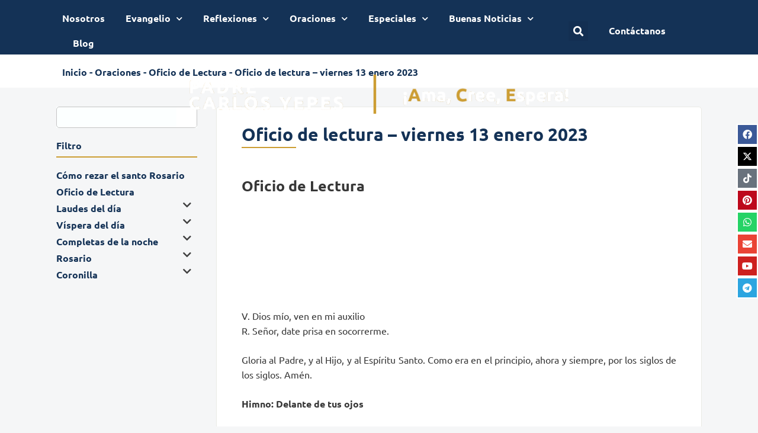

--- FILE ---
content_type: text/css
request_url: https://padrecarlosyepes.com/wp-content/uploads/elementor/css/post-7.css?ver=1762214859
body_size: 1296
content:
.elementor-7 .elementor-element.elementor-element-e567c27 > .elementor-container > .elementor-column > .elementor-widget-wrap{align-content:center;align-items:center;}.elementor-7 .elementor-element.elementor-element-e567c27:not(.elementor-motion-effects-element-type-background), .elementor-7 .elementor-element.elementor-element-e567c27 > .elementor-motion-effects-container > .elementor-motion-effects-layer{background-color:var( --e-global-color-primary );}.elementor-7 .elementor-element.elementor-element-e567c27{border-style:solid;border-width:0px 0px 2px 0px;border-color:var( --e-global-color-secondary );transition:background 0.3s, border 0.3s, border-radius 0.3s, box-shadow 0.3s;}.elementor-7 .elementor-element.elementor-element-e567c27 > .elementor-background-overlay{transition:background 0.3s, border-radius 0.3s, opacity 0.3s;}.elementor-widget-nav-menu .elementor-nav-menu .elementor-item{font-family:var( --e-global-typography-primary-font-family ), Sans-serif;font-size:var( --e-global-typography-primary-font-size );font-weight:var( --e-global-typography-primary-font-weight );text-transform:var( --e-global-typography-primary-text-transform );font-style:var( --e-global-typography-primary-font-style );text-decoration:var( --e-global-typography-primary-text-decoration );line-height:var( --e-global-typography-primary-line-height );}.elementor-widget-nav-menu .elementor-nav-menu--main .elementor-item{color:var( --e-global-color-text );fill:var( --e-global-color-text );}.elementor-widget-nav-menu .elementor-nav-menu--main .elementor-item:hover,
					.elementor-widget-nav-menu .elementor-nav-menu--main .elementor-item.elementor-item-active,
					.elementor-widget-nav-menu .elementor-nav-menu--main .elementor-item.highlighted,
					.elementor-widget-nav-menu .elementor-nav-menu--main .elementor-item:focus{color:var( --e-global-color-accent );fill:var( --e-global-color-accent );}.elementor-widget-nav-menu .elementor-nav-menu--main:not(.e--pointer-framed) .elementor-item:before,
					.elementor-widget-nav-menu .elementor-nav-menu--main:not(.e--pointer-framed) .elementor-item:after{background-color:var( --e-global-color-accent );}.elementor-widget-nav-menu .e--pointer-framed .elementor-item:before,
					.elementor-widget-nav-menu .e--pointer-framed .elementor-item:after{border-color:var( --e-global-color-accent );}.elementor-widget-nav-menu{--e-nav-menu-divider-color:var( --e-global-color-text );}.elementor-widget-nav-menu .elementor-nav-menu--dropdown .elementor-item, .elementor-widget-nav-menu .elementor-nav-menu--dropdown  .elementor-sub-item{font-family:var( --e-global-typography-accent-font-family ), Sans-serif;font-size:var( --e-global-typography-accent-font-size );font-weight:var( --e-global-typography-accent-font-weight );text-transform:var( --e-global-typography-accent-text-transform );font-style:var( --e-global-typography-accent-font-style );text-decoration:var( --e-global-typography-accent-text-decoration );}.elementor-7 .elementor-element.elementor-element-f08cf13{z-index:20000;--e-nav-menu-horizontal-menu-item-margin:calc( 35px / 2 );}.elementor-7 .elementor-element.elementor-element-f08cf13 .elementor-menu-toggle{margin:0 auto;}.elementor-7 .elementor-element.elementor-element-f08cf13 .elementor-nav-menu .elementor-item{font-family:var( --e-global-typography-0e3b3fb-font-family ), Sans-serif;font-size:var( --e-global-typography-0e3b3fb-font-size );font-weight:var( --e-global-typography-0e3b3fb-font-weight );text-transform:var( --e-global-typography-0e3b3fb-text-transform );font-style:var( --e-global-typography-0e3b3fb-font-style );text-decoration:var( --e-global-typography-0e3b3fb-text-decoration );line-height:var( --e-global-typography-0e3b3fb-line-height );}.elementor-7 .elementor-element.elementor-element-f08cf13 .elementor-nav-menu--main .elementor-item{color:var( --e-global-color-2bbfd86 );fill:var( --e-global-color-2bbfd86 );padding-left:0px;padding-right:0px;}.elementor-7 .elementor-element.elementor-element-f08cf13 .elementor-nav-menu--main .elementor-item:hover,
					.elementor-7 .elementor-element.elementor-element-f08cf13 .elementor-nav-menu--main .elementor-item.elementor-item-active,
					.elementor-7 .elementor-element.elementor-element-f08cf13 .elementor-nav-menu--main .elementor-item.highlighted,
					.elementor-7 .elementor-element.elementor-element-f08cf13 .elementor-nav-menu--main .elementor-item:focus{color:var( --e-global-color-primary );fill:var( --e-global-color-primary );}.elementor-7 .elementor-element.elementor-element-f08cf13 .elementor-nav-menu--main .elementor-item.elementor-item-active{color:var( --e-global-color-primary );}.elementor-7 .elementor-element.elementor-element-f08cf13 .elementor-nav-menu--main:not(.elementor-nav-menu--layout-horizontal) .elementor-nav-menu > li:not(:last-child){margin-bottom:35px;}.elementor-7 .elementor-element.elementor-element-f08cf13 .elementor-nav-menu--dropdown a, .elementor-7 .elementor-element.elementor-element-f08cf13 .elementor-menu-toggle{color:var( --e-global-color-primary );fill:var( --e-global-color-primary );}.elementor-7 .elementor-element.elementor-element-f08cf13 .elementor-nav-menu--dropdown{background-color:var( --e-global-color-2bbfd86 );}.elementor-7 .elementor-element.elementor-element-f08cf13 .elementor-nav-menu--dropdown a:hover,
					.elementor-7 .elementor-element.elementor-element-f08cf13 .elementor-nav-menu--dropdown a:focus,
					.elementor-7 .elementor-element.elementor-element-f08cf13 .elementor-nav-menu--dropdown a.elementor-item-active,
					.elementor-7 .elementor-element.elementor-element-f08cf13 .elementor-nav-menu--dropdown a.highlighted,
					.elementor-7 .elementor-element.elementor-element-f08cf13 .elementor-menu-toggle:hover,
					.elementor-7 .elementor-element.elementor-element-f08cf13 .elementor-menu-toggle:focus{color:var( --e-global-color-2bbfd86 );}.elementor-7 .elementor-element.elementor-element-f08cf13 .elementor-nav-menu--dropdown a:hover,
					.elementor-7 .elementor-element.elementor-element-f08cf13 .elementor-nav-menu--dropdown a:focus,
					.elementor-7 .elementor-element.elementor-element-f08cf13 .elementor-nav-menu--dropdown a.elementor-item-active,
					.elementor-7 .elementor-element.elementor-element-f08cf13 .elementor-nav-menu--dropdown a.highlighted{background-color:var( --e-global-color-primary );}.elementor-7 .elementor-element.elementor-element-f08cf13 .elementor-nav-menu--dropdown a.elementor-item-active{color:var( --e-global-color-primary );background-color:var( --e-global-color-2bbfd86 );}.elementor-7 .elementor-element.elementor-element-f08cf13 .elementor-nav-menu--dropdown .elementor-item, .elementor-7 .elementor-element.elementor-element-f08cf13 .elementor-nav-menu--dropdown  .elementor-sub-item{font-family:var( --e-global-typography-0e3b3fb-font-family ), Sans-serif;font-size:var( --e-global-typography-0e3b3fb-font-size );font-weight:var( --e-global-typography-0e3b3fb-font-weight );text-transform:var( --e-global-typography-0e3b3fb-text-transform );font-style:var( --e-global-typography-0e3b3fb-font-style );text-decoration:var( --e-global-typography-0e3b3fb-text-decoration );}.elementor-7 .elementor-element.elementor-element-f08cf13 div.elementor-menu-toggle{color:var( --e-global-color-2bbfd86 );}.elementor-7 .elementor-element.elementor-element-f08cf13 div.elementor-menu-toggle svg{fill:var( --e-global-color-2bbfd86 );}.elementor-widget-search-form input[type="search"].elementor-search-form__input{font-family:var( --e-global-typography-text-font-family ), Sans-serif;font-size:var( --e-global-typography-text-font-size );font-weight:var( --e-global-typography-text-font-weight );text-transform:var( --e-global-typography-text-text-transform );font-style:var( --e-global-typography-text-font-style );text-decoration:var( --e-global-typography-text-text-decoration );line-height:var( --e-global-typography-text-line-height );}.elementor-widget-search-form .elementor-search-form__input,
					.elementor-widget-search-form .elementor-search-form__icon,
					.elementor-widget-search-form .elementor-lightbox .dialog-lightbox-close-button,
					.elementor-widget-search-form .elementor-lightbox .dialog-lightbox-close-button:hover,
					.elementor-widget-search-form.elementor-search-form--skin-full_screen input[type="search"].elementor-search-form__input{color:var( --e-global-color-text );fill:var( --e-global-color-text );}.elementor-widget-search-form .elementor-search-form__submit{font-family:var( --e-global-typography-text-font-family ), Sans-serif;font-size:var( --e-global-typography-text-font-size );font-weight:var( --e-global-typography-text-font-weight );text-transform:var( --e-global-typography-text-text-transform );font-style:var( --e-global-typography-text-font-style );text-decoration:var( --e-global-typography-text-text-decoration );line-height:var( --e-global-typography-text-line-height );background-color:var( --e-global-color-secondary );}.elementor-7 .elementor-element.elementor-element-538acd1 .elementor-search-form{text-align:center;}.elementor-7 .elementor-element.elementor-element-538acd1 .elementor-search-form__toggle{--e-search-form-toggle-size:33px;--e-search-form-toggle-color:var( --e-global-color-2bbfd86 );--e-search-form-toggle-icon-size:calc(53em / 100);--e-search-form-toggle-border-width:0px;--e-search-form-toggle-border-radius:0px;}.elementor-7 .elementor-element.elementor-element-538acd1.elementor-search-form--skin-full_screen .elementor-search-form__container{background-color:var( --e-global-color-2bbfd86 );}.elementor-7 .elementor-element.elementor-element-538acd1:not(.elementor-search-form--skin-full_screen) .elementor-search-form__container{border-radius:3px;}.elementor-7 .elementor-element.elementor-element-538acd1.elementor-search-form--skin-full_screen input[type="search"].elementor-search-form__input{border-radius:3px;}.elementor-widget-icon-list .elementor-icon-list-item:not(:last-child):after{border-color:var( --e-global-color-text );}.elementor-widget-icon-list .elementor-icon-list-icon i{color:var( --e-global-color-primary );}.elementor-widget-icon-list .elementor-icon-list-icon svg{fill:var( --e-global-color-primary );}.elementor-widget-icon-list .elementor-icon-list-item > .elementor-icon-list-text, .elementor-widget-icon-list .elementor-icon-list-item > a{font-family:var( --e-global-typography-text-font-family ), Sans-serif;font-size:var( --e-global-typography-text-font-size );font-weight:var( --e-global-typography-text-font-weight );text-transform:var( --e-global-typography-text-text-transform );font-style:var( --e-global-typography-text-font-style );text-decoration:var( --e-global-typography-text-text-decoration );line-height:var( --e-global-typography-text-line-height );}.elementor-widget-icon-list .elementor-icon-list-text{color:var( --e-global-color-secondary );}.elementor-7 .elementor-element.elementor-element-c4e620f .elementor-icon-list-icon i{transition:color 0.3s;}.elementor-7 .elementor-element.elementor-element-c4e620f .elementor-icon-list-icon svg{transition:fill 0.3s;}.elementor-7 .elementor-element.elementor-element-c4e620f{--e-icon-list-icon-size:14px;--icon-vertical-offset:0px;}.elementor-7 .elementor-element.elementor-element-c4e620f .elementor-icon-list-item > .elementor-icon-list-text, .elementor-7 .elementor-element.elementor-element-c4e620f .elementor-icon-list-item > a{font-family:var( --e-global-typography-0e3b3fb-font-family ), Sans-serif;font-size:var( --e-global-typography-0e3b3fb-font-size );font-weight:var( --e-global-typography-0e3b3fb-font-weight );text-transform:var( --e-global-typography-0e3b3fb-text-transform );font-style:var( --e-global-typography-0e3b3fb-font-style );text-decoration:var( --e-global-typography-0e3b3fb-text-decoration );line-height:var( --e-global-typography-0e3b3fb-line-height );}.elementor-7 .elementor-element.elementor-element-c4e620f .elementor-icon-list-text{color:var( --e-global-color-2bbfd86 );transition:color 0.3s;}.elementor-7 .elementor-element.elementor-element-c4e620f .elementor-icon-list-item:hover .elementor-icon-list-text{color:var( --e-global-color-secondary );}.elementor-7 .elementor-element.elementor-element-78321d7{margin-top:0px;margin-bottom:-120px;z-index:10000;}.elementor-7 .elementor-element.elementor-element-54a68c6 > .elementor-element-populated{margin:0px 0px 0px 0px;--e-column-margin-right:0px;--e-column-margin-left:0px;padding:20px 0px 20px 0px;}.elementor-widget-image .widget-image-caption{color:var( --e-global-color-text );font-family:var( --e-global-typography-text-font-family ), Sans-serif;font-size:var( --e-global-typography-text-font-size );font-weight:var( --e-global-typography-text-font-weight );text-transform:var( --e-global-typography-text-text-transform );font-style:var( --e-global-typography-text-font-style );text-decoration:var( --e-global-typography-text-text-decoration );line-height:var( --e-global-typography-text-line-height );}.elementor-theme-builder-content-area{height:400px;}.elementor-location-header:before, .elementor-location-footer:before{content:"";display:table;clear:both;}@media(max-width:1024px){.elementor-widget-nav-menu .elementor-nav-menu .elementor-item{font-size:var( --e-global-typography-primary-font-size );line-height:var( --e-global-typography-primary-line-height );}.elementor-widget-nav-menu .elementor-nav-menu--dropdown .elementor-item, .elementor-widget-nav-menu .elementor-nav-menu--dropdown  .elementor-sub-item{font-size:var( --e-global-typography-accent-font-size );}.elementor-7 .elementor-element.elementor-element-f08cf13 .elementor-nav-menu .elementor-item{font-size:var( --e-global-typography-0e3b3fb-font-size );line-height:var( --e-global-typography-0e3b3fb-line-height );}.elementor-7 .elementor-element.elementor-element-f08cf13 .elementor-nav-menu--main .elementor-item{padding-left:0px;padding-right:0px;}.elementor-7 .elementor-element.elementor-element-f08cf13{--e-nav-menu-horizontal-menu-item-margin:calc( 17px / 2 );}.elementor-7 .elementor-element.elementor-element-f08cf13 .elementor-nav-menu--main:not(.elementor-nav-menu--layout-horizontal) .elementor-nav-menu > li:not(:last-child){margin-bottom:17px;}.elementor-7 .elementor-element.elementor-element-f08cf13 .elementor-nav-menu--dropdown .elementor-item, .elementor-7 .elementor-element.elementor-element-f08cf13 .elementor-nav-menu--dropdown  .elementor-sub-item{font-size:var( --e-global-typography-0e3b3fb-font-size );}.elementor-widget-search-form input[type="search"].elementor-search-form__input{font-size:var( --e-global-typography-text-font-size );line-height:var( --e-global-typography-text-line-height );}.elementor-widget-search-form .elementor-search-form__submit{font-size:var( --e-global-typography-text-font-size );line-height:var( --e-global-typography-text-line-height );}.elementor-widget-icon-list .elementor-icon-list-item > .elementor-icon-list-text, .elementor-widget-icon-list .elementor-icon-list-item > a{font-size:var( --e-global-typography-text-font-size );line-height:var( --e-global-typography-text-line-height );}.elementor-7 .elementor-element.elementor-element-c4e620f .elementor-icon-list-item > .elementor-icon-list-text, .elementor-7 .elementor-element.elementor-element-c4e620f .elementor-icon-list-item > a{font-size:var( --e-global-typography-0e3b3fb-font-size );line-height:var( --e-global-typography-0e3b3fb-line-height );}.elementor-widget-image .widget-image-caption{font-size:var( --e-global-typography-text-font-size );line-height:var( --e-global-typography-text-line-height );}}@media(min-width:768px){.elementor-7 .elementor-element.elementor-element-c7ebb97{width:77.001%;}.elementor-7 .elementor-element.elementor-element-e5c0ea1{width:7.682%;}.elementor-7 .elementor-element.elementor-element-4d469d7{width:14.893%;}}@media(max-width:1024px) and (min-width:768px){.elementor-7 .elementor-element.elementor-element-c7ebb97{width:78%;}.elementor-7 .elementor-element.elementor-element-e5c0ea1{width:6%;}.elementor-7 .elementor-element.elementor-element-4d469d7{width:13%;}}@media(max-width:767px){.elementor-7 .elementor-element.elementor-element-c7ebb97{width:40%;}.elementor-widget-nav-menu .elementor-nav-menu .elementor-item{font-size:var( --e-global-typography-primary-font-size );line-height:var( --e-global-typography-primary-line-height );}.elementor-widget-nav-menu .elementor-nav-menu--dropdown .elementor-item, .elementor-widget-nav-menu .elementor-nav-menu--dropdown  .elementor-sub-item{font-size:var( --e-global-typography-accent-font-size );}.elementor-7 .elementor-element.elementor-element-f08cf13 .elementor-nav-menu .elementor-item{font-size:var( --e-global-typography-0e3b3fb-font-size );line-height:var( --e-global-typography-0e3b3fb-line-height );}.elementor-7 .elementor-element.elementor-element-f08cf13 .elementor-nav-menu--dropdown .elementor-item, .elementor-7 .elementor-element.elementor-element-f08cf13 .elementor-nav-menu--dropdown  .elementor-sub-item{font-size:var( --e-global-typography-0e3b3fb-font-size );}.elementor-7 .elementor-element.elementor-element-f08cf13{--nav-menu-icon-size:29px;}.elementor-7 .elementor-element.elementor-element-e5c0ea1{width:20%;}.elementor-widget-search-form input[type="search"].elementor-search-form__input{font-size:var( --e-global-typography-text-font-size );line-height:var( --e-global-typography-text-line-height );}.elementor-widget-search-form .elementor-search-form__submit{font-size:var( --e-global-typography-text-font-size );line-height:var( --e-global-typography-text-line-height );}.elementor-7 .elementor-element.elementor-element-4d469d7{width:40%;}.elementor-widget-icon-list .elementor-icon-list-item > .elementor-icon-list-text, .elementor-widget-icon-list .elementor-icon-list-item > a{font-size:var( --e-global-typography-text-font-size );line-height:var( --e-global-typography-text-line-height );}.elementor-7 .elementor-element.elementor-element-c4e620f .elementor-icon-list-item > .elementor-icon-list-text, .elementor-7 .elementor-element.elementor-element-c4e620f .elementor-icon-list-item > a{font-size:var( --e-global-typography-0e3b3fb-font-size );line-height:var( --e-global-typography-0e3b3fb-line-height );}.elementor-widget-image .widget-image-caption{font-size:var( --e-global-typography-text-font-size );line-height:var( --e-global-typography-text-line-height );}}

--- FILE ---
content_type: text/css
request_url: https://padrecarlosyepes.com/wp-content/uploads/elementor/css/post-16.css?ver=1764026836
body_size: 1929
content:
.elementor-16 .elementor-element.elementor-element-b876a87:not(.elementor-motion-effects-element-type-background), .elementor-16 .elementor-element.elementor-element-b876a87 > .elementor-motion-effects-container > .elementor-motion-effects-layer{background-color:var( --e-global-color-primary );}.elementor-16 .elementor-element.elementor-element-b876a87 > .elementor-background-overlay{background-image:url("https://padrecarlosyepes.com/wp-content/uploads/2021/05/IMG_0373-1.jpg");opacity:0.1;transition:background 0.3s, border-radius 0.3s, opacity 0.3s;}.elementor-16 .elementor-element.elementor-element-b876a87{transition:background 0.3s, border 0.3s, border-radius 0.3s, box-shadow 0.3s;padding:4em 0em 2em 0em;}.elementor-16 .elementor-element.elementor-element-223735b > .elementor-element-populated{border-style:solid;border-width:0px 1px 0px 0px;border-color:var( --e-global-color-2bbfd86 );}.elementor-widget-heading .elementor-heading-title{font-family:var( --e-global-typography-primary-font-family ), Sans-serif;font-size:var( --e-global-typography-primary-font-size );font-weight:var( --e-global-typography-primary-font-weight );text-transform:var( --e-global-typography-primary-text-transform );font-style:var( --e-global-typography-primary-font-style );text-decoration:var( --e-global-typography-primary-text-decoration );line-height:var( --e-global-typography-primary-line-height );color:var( --e-global-color-primary );}.elementor-16 .elementor-element.elementor-element-4c154cc .elementor-heading-title{font-family:var( --e-global-typography-secondary-font-family ), Sans-serif;font-size:var( --e-global-typography-secondary-font-size );font-weight:var( --e-global-typography-secondary-font-weight );text-transform:var( --e-global-typography-secondary-text-transform );font-style:var( --e-global-typography-secondary-font-style );text-decoration:var( --e-global-typography-secondary-text-decoration );line-height:var( --e-global-typography-secondary-line-height );color:var( --e-global-color-2bbfd86 );}.elementor-widget-text-editor{font-family:var( --e-global-typography-text-font-family ), Sans-serif;font-size:var( --e-global-typography-text-font-size );font-weight:var( --e-global-typography-text-font-weight );text-transform:var( --e-global-typography-text-text-transform );font-style:var( --e-global-typography-text-font-style );text-decoration:var( --e-global-typography-text-text-decoration );line-height:var( --e-global-typography-text-line-height );color:var( --e-global-color-text );}.elementor-widget-text-editor.elementor-drop-cap-view-stacked .elementor-drop-cap{background-color:var( --e-global-color-primary );}.elementor-widget-text-editor.elementor-drop-cap-view-framed .elementor-drop-cap, .elementor-widget-text-editor.elementor-drop-cap-view-default .elementor-drop-cap{color:var( --e-global-color-primary );border-color:var( --e-global-color-primary );}.elementor-16 .elementor-element.elementor-element-d1ccdb2{color:var( --e-global-color-2bbfd86 );}.elementor-16 .elementor-element.elementor-element-ba698ed .elementor-heading-title{font-family:var( --e-global-typography-secondary-font-family ), Sans-serif;font-size:var( --e-global-typography-secondary-font-size );font-weight:var( --e-global-typography-secondary-font-weight );text-transform:var( --e-global-typography-secondary-text-transform );font-style:var( --e-global-typography-secondary-font-style );text-decoration:var( --e-global-typography-secondary-text-decoration );line-height:var( --e-global-typography-secondary-line-height );color:var( --e-global-color-2bbfd86 );}.elementor-16 .elementor-element.elementor-element-28e5316{color:var( --e-global-color-2bbfd86 );}.elementor-16 .elementor-element.elementor-element-57938a4{padding:2em 0em 2em 0em;}.elementor-widget-nav-menu .elementor-nav-menu .elementor-item{font-family:var( --e-global-typography-primary-font-family ), Sans-serif;font-size:var( --e-global-typography-primary-font-size );font-weight:var( --e-global-typography-primary-font-weight );text-transform:var( --e-global-typography-primary-text-transform );font-style:var( --e-global-typography-primary-font-style );text-decoration:var( --e-global-typography-primary-text-decoration );line-height:var( --e-global-typography-primary-line-height );}.elementor-widget-nav-menu .elementor-nav-menu--main .elementor-item{color:var( --e-global-color-text );fill:var( --e-global-color-text );}.elementor-widget-nav-menu .elementor-nav-menu--main .elementor-item:hover,
					.elementor-widget-nav-menu .elementor-nav-menu--main .elementor-item.elementor-item-active,
					.elementor-widget-nav-menu .elementor-nav-menu--main .elementor-item.highlighted,
					.elementor-widget-nav-menu .elementor-nav-menu--main .elementor-item:focus{color:var( --e-global-color-accent );fill:var( --e-global-color-accent );}.elementor-widget-nav-menu .elementor-nav-menu--main:not(.e--pointer-framed) .elementor-item:before,
					.elementor-widget-nav-menu .elementor-nav-menu--main:not(.e--pointer-framed) .elementor-item:after{background-color:var( --e-global-color-accent );}.elementor-widget-nav-menu .e--pointer-framed .elementor-item:before,
					.elementor-widget-nav-menu .e--pointer-framed .elementor-item:after{border-color:var( --e-global-color-accent );}.elementor-widget-nav-menu{--e-nav-menu-divider-color:var( --e-global-color-text );}.elementor-widget-nav-menu .elementor-nav-menu--dropdown .elementor-item, .elementor-widget-nav-menu .elementor-nav-menu--dropdown  .elementor-sub-item{font-family:var( --e-global-typography-accent-font-family ), Sans-serif;font-size:var( --e-global-typography-accent-font-size );font-weight:var( --e-global-typography-accent-font-weight );text-transform:var( --e-global-typography-accent-text-transform );font-style:var( --e-global-typography-accent-font-style );text-decoration:var( --e-global-typography-accent-text-decoration );}.elementor-16 .elementor-element.elementor-element-57e7e3b .elementor-nav-menu .elementor-item{font-family:"UBUNTU", Sans-serif;font-size:16px;font-weight:normal;text-transform:none;font-style:normal;text-decoration:none;line-height:1em;}.elementor-16 .elementor-element.elementor-element-57e7e3b .elementor-nav-menu--main .elementor-item{color:var( --e-global-color-2bbfd86 );fill:var( --e-global-color-2bbfd86 );padding-left:0px;padding-right:0px;padding-top:9px;padding-bottom:9px;}.elementor-16 .elementor-element.elementor-element-57e7e3b .elementor-nav-menu--main .elementor-item:hover,
					.elementor-16 .elementor-element.elementor-element-57e7e3b .elementor-nav-menu--main .elementor-item.elementor-item-active,
					.elementor-16 .elementor-element.elementor-element-57e7e3b .elementor-nav-menu--main .elementor-item.highlighted,
					.elementor-16 .elementor-element.elementor-element-57e7e3b .elementor-nav-menu--main .elementor-item:focus{color:var( --e-global-color-secondary );fill:var( --e-global-color-secondary );}.elementor-16 .elementor-element.elementor-element-57e7e3b .elementor-nav-menu--main .elementor-item.elementor-item-active{color:var( --e-global-color-secondary );}.elementor-16 .elementor-element.elementor-element-2d84645{--spacer-size:10px;}.elementor-16 .elementor-element.elementor-element-78b9266 .elementor-nav-menu .elementor-item{font-family:"UBUNTU", Sans-serif;font-size:16px;font-weight:normal;text-transform:none;font-style:normal;text-decoration:none;line-height:1em;}.elementor-16 .elementor-element.elementor-element-78b9266 .elementor-nav-menu--main .elementor-item{color:var( --e-global-color-2bbfd86 );fill:var( --e-global-color-2bbfd86 );padding-left:0px;padding-right:0px;padding-top:9px;padding-bottom:9px;}.elementor-16 .elementor-element.elementor-element-78b9266 .elementor-nav-menu--main .elementor-item:hover,
					.elementor-16 .elementor-element.elementor-element-78b9266 .elementor-nav-menu--main .elementor-item.elementor-item-active,
					.elementor-16 .elementor-element.elementor-element-78b9266 .elementor-nav-menu--main .elementor-item.highlighted,
					.elementor-16 .elementor-element.elementor-element-78b9266 .elementor-nav-menu--main .elementor-item:focus{color:var( --e-global-color-secondary );fill:var( --e-global-color-secondary );}.elementor-16 .elementor-element.elementor-element-78b9266 .elementor-nav-menu--main .elementor-item.elementor-item-active{color:var( --e-global-color-secondary );}.elementor-16 .elementor-element.elementor-element-1c58c27 .elementor-heading-title{font-family:var( --e-global-typography-1b21186-font-family ), Sans-serif;font-size:var( --e-global-typography-1b21186-font-size );font-weight:var( --e-global-typography-1b21186-font-weight );text-transform:var( --e-global-typography-1b21186-text-transform );font-style:var( --e-global-typography-1b21186-font-style );text-decoration:var( --e-global-typography-1b21186-text-decoration );line-height:var( --e-global-typography-1b21186-line-height );color:var( --e-global-color-secondary );}.elementor-16 .elementor-element.elementor-element-9bed040{color:var( --e-global-color-2bbfd86 );}.elementor-16 .elementor-element.elementor-element-6c463b9 .elementor-heading-title{font-family:var( --e-global-typography-1b21186-font-family ), Sans-serif;font-size:var( --e-global-typography-1b21186-font-size );font-weight:var( --e-global-typography-1b21186-font-weight );text-transform:var( --e-global-typography-1b21186-text-transform );font-style:var( --e-global-typography-1b21186-font-style );text-decoration:var( --e-global-typography-1b21186-text-decoration );line-height:var( --e-global-typography-1b21186-line-height );color:var( --e-global-color-secondary );}.elementor-16 .elementor-element.elementor-element-4299d06{--grid-template-columns:repeat(0, auto);--icon-size:15px;--grid-column-gap:8px;--grid-row-gap:0px;}.elementor-16 .elementor-element.elementor-element-4299d06 .elementor-widget-container{text-align:left;}.elementor-16 .elementor-element.elementor-element-4299d06 .elementor-social-icon{background-color:#02010100;--icon-padding:0.2em;}.elementor-16 .elementor-element.elementor-element-4299d06 .elementor-social-icon i{color:var( --e-global-color-2bbfd86 );}.elementor-16 .elementor-element.elementor-element-4299d06 .elementor-social-icon svg{fill:var( --e-global-color-2bbfd86 );}.elementor-widget-icon-list .elementor-icon-list-item:not(:last-child):after{border-color:var( --e-global-color-text );}.elementor-widget-icon-list .elementor-icon-list-icon i{color:var( --e-global-color-primary );}.elementor-widget-icon-list .elementor-icon-list-icon svg{fill:var( --e-global-color-primary );}.elementor-widget-icon-list .elementor-icon-list-item > .elementor-icon-list-text, .elementor-widget-icon-list .elementor-icon-list-item > a{font-family:var( --e-global-typography-text-font-family ), Sans-serif;font-size:var( --e-global-typography-text-font-size );font-weight:var( --e-global-typography-text-font-weight );text-transform:var( --e-global-typography-text-text-transform );font-style:var( --e-global-typography-text-font-style );text-decoration:var( --e-global-typography-text-text-decoration );line-height:var( --e-global-typography-text-line-height );}.elementor-widget-icon-list .elementor-icon-list-text{color:var( --e-global-color-secondary );}.elementor-16 .elementor-element.elementor-element-ffce88e .elementor-icon-list-icon i{transition:color 0.3s;}.elementor-16 .elementor-element.elementor-element-ffce88e .elementor-icon-list-icon svg{transition:fill 0.3s;}.elementor-16 .elementor-element.elementor-element-ffce88e{--e-icon-list-icon-size:14px;--icon-vertical-offset:0px;}.elementor-16 .elementor-element.elementor-element-ffce88e .elementor-icon-list-text{color:var( --e-global-color-2bbfd86 );transition:color 0.3s;}.elementor-16 .elementor-element.elementor-element-ffce88e .elementor-icon-list-item:hover .elementor-icon-list-text{color:var( --e-global-color-secondary );}.elementor-16 .elementor-element.elementor-element-1b18b49 .elementor-icon-list-icon i{transition:color 0.3s;}.elementor-16 .elementor-element.elementor-element-1b18b49 .elementor-icon-list-icon svg{transition:fill 0.3s;}.elementor-16 .elementor-element.elementor-element-1b18b49{--e-icon-list-icon-size:14px;--icon-vertical-offset:0px;}.elementor-16 .elementor-element.elementor-element-1b18b49 .elementor-icon-list-text{color:var( --e-global-color-2bbfd86 );transition:color 0.3s;}.elementor-16 .elementor-element.elementor-element-1b18b49 .elementor-icon-list-item:hover .elementor-icon-list-text{color:var( --e-global-color-secondary );}.elementor-16 .elementor-element.elementor-element-627aa70 > .elementor-container > .elementor-column > .elementor-widget-wrap{align-content:center;align-items:center;}.elementor-16 .elementor-element.elementor-element-627aa70:not(.elementor-motion-effects-element-type-background), .elementor-16 .elementor-element.elementor-element-627aa70 > .elementor-motion-effects-container > .elementor-motion-effects-layer{background-color:#09131E;}.elementor-16 .elementor-element.elementor-element-627aa70{transition:background 0.3s, border 0.3s, border-radius 0.3s, box-shadow 0.3s;}.elementor-16 .elementor-element.elementor-element-627aa70 > .elementor-background-overlay{transition:background 0.3s, border-radius 0.3s, opacity 0.3s;}.elementor-16 .elementor-element.elementor-element-427b411 > .elementor-widget-wrap > .elementor-widget:not(.elementor-widget__width-auto):not(.elementor-widget__width-initial):not(:last-child):not(.elementor-absolute){margin-bottom:0px;}.elementor-16 .elementor-element.elementor-element-427b411 > .elementor-element-populated{padding:0.5em 0em 0.5em 0em;}.elementor-16 .elementor-element.elementor-element-3160e62{text-align:center;}.elementor-16 .elementor-element.elementor-element-3160e62 .elementor-heading-title{font-family:var( --e-global-typography-6fe9b47-font-family ), Sans-serif;font-size:var( --e-global-typography-6fe9b47-font-size );font-weight:var( --e-global-typography-6fe9b47-font-weight );text-transform:var( --e-global-typography-6fe9b47-text-transform );font-style:var( --e-global-typography-6fe9b47-font-style );text-decoration:var( --e-global-typography-6fe9b47-text-decoration );line-height:var( --e-global-typography-6fe9b47-line-height );color:var( --e-global-color-2bbfd86 );}.elementor-16 .elementor-element.elementor-element-9f55f04{--grid-template-columns:repeat(1, auto);width:auto;max-width:auto;bottom:30vh;--icon-size:16px;--grid-column-gap:5px;--grid-row-gap:5px;}.elementor-16 .elementor-element.elementor-element-9f55f04 .elementor-widget-container{text-align:center;}.elementor-16 .elementor-element.elementor-element-9f55f04 > .elementor-widget-container{background-color:var( --e-global-color-2bbfd86 );padding:2px 2px 2px 2px;}body:not(.rtl) .elementor-16 .elementor-element.elementor-element-9f55f04{right:0px;}body.rtl .elementor-16 .elementor-element.elementor-element-9f55f04{left:0px;}.elementor-theme-builder-content-area{height:400px;}.elementor-location-header:before, .elementor-location-footer:before{content:"";display:table;clear:both;}@media(max-width:1024px){.elementor-widget-heading .elementor-heading-title{font-size:var( --e-global-typography-primary-font-size );line-height:var( --e-global-typography-primary-line-height );}.elementor-16 .elementor-element.elementor-element-4c154cc .elementor-heading-title{font-size:var( --e-global-typography-secondary-font-size );line-height:var( --e-global-typography-secondary-line-height );}.elementor-widget-text-editor{font-size:var( --e-global-typography-text-font-size );line-height:var( --e-global-typography-text-line-height );}.elementor-16 .elementor-element.elementor-element-ba698ed .elementor-heading-title{font-size:var( --e-global-typography-secondary-font-size );line-height:var( --e-global-typography-secondary-line-height );}.elementor-widget-nav-menu .elementor-nav-menu .elementor-item{font-size:var( --e-global-typography-primary-font-size );line-height:var( --e-global-typography-primary-line-height );}.elementor-widget-nav-menu .elementor-nav-menu--dropdown .elementor-item, .elementor-widget-nav-menu .elementor-nav-menu--dropdown  .elementor-sub-item{font-size:var( --e-global-typography-accent-font-size );}.elementor-16 .elementor-element.elementor-element-57e7e3b .elementor-nav-menu .elementor-item{font-size:12px;}.elementor-16 .elementor-element.elementor-element-78b9266 .elementor-nav-menu .elementor-item{font-size:12px;}.elementor-16 .elementor-element.elementor-element-1c58c27 .elementor-heading-title{font-size:var( --e-global-typography-1b21186-font-size );line-height:var( --e-global-typography-1b21186-line-height );}.elementor-16 .elementor-element.elementor-element-6c463b9 .elementor-heading-title{font-size:var( --e-global-typography-1b21186-font-size );line-height:var( --e-global-typography-1b21186-line-height );}.elementor-widget-icon-list .elementor-icon-list-item > .elementor-icon-list-text, .elementor-widget-icon-list .elementor-icon-list-item > a{font-size:var( --e-global-typography-text-font-size );line-height:var( --e-global-typography-text-line-height );}.elementor-16 .elementor-element.elementor-element-3160e62 .elementor-heading-title{font-size:var( --e-global-typography-6fe9b47-font-size );line-height:var( --e-global-typography-6fe9b47-line-height );}}@media(max-width:767px){.elementor-widget-heading .elementor-heading-title{font-size:var( --e-global-typography-primary-font-size );line-height:var( --e-global-typography-primary-line-height );}.elementor-16 .elementor-element.elementor-element-4c154cc .elementor-heading-title{font-size:var( --e-global-typography-secondary-font-size );line-height:var( --e-global-typography-secondary-line-height );}.elementor-widget-text-editor{font-size:var( --e-global-typography-text-font-size );line-height:var( --e-global-typography-text-line-height );}.elementor-16 .elementor-element.elementor-element-ba698ed .elementor-heading-title{font-size:var( --e-global-typography-secondary-font-size );line-height:var( --e-global-typography-secondary-line-height );}.elementor-16 .elementor-element.elementor-element-57938a4{padding:1em 1em 1em 1em;}.elementor-widget-nav-menu .elementor-nav-menu .elementor-item{font-size:var( --e-global-typography-primary-font-size );line-height:var( --e-global-typography-primary-line-height );}.elementor-widget-nav-menu .elementor-nav-menu--dropdown .elementor-item, .elementor-widget-nav-menu .elementor-nav-menu--dropdown  .elementor-sub-item{font-size:var( --e-global-typography-accent-font-size );}.elementor-16 .elementor-element.elementor-element-1c58c27 .elementor-heading-title{font-size:var( --e-global-typography-1b21186-font-size );line-height:var( --e-global-typography-1b21186-line-height );}.elementor-16 .elementor-element.elementor-element-6c463b9 .elementor-heading-title{font-size:var( --e-global-typography-1b21186-font-size );line-height:var( --e-global-typography-1b21186-line-height );}.elementor-widget-icon-list .elementor-icon-list-item > .elementor-icon-list-text, .elementor-widget-icon-list .elementor-icon-list-item > a{font-size:var( --e-global-typography-text-font-size );line-height:var( --e-global-typography-text-line-height );}.elementor-16 .elementor-element.elementor-element-1b18b49 .elementor-icon-list-items:not(.elementor-inline-items) .elementor-icon-list-item:not(:last-child){padding-bottom:calc(8px/2);}.elementor-16 .elementor-element.elementor-element-1b18b49 .elementor-icon-list-items:not(.elementor-inline-items) .elementor-icon-list-item:not(:first-child){margin-top:calc(8px/2);}.elementor-16 .elementor-element.elementor-element-1b18b49 .elementor-icon-list-items.elementor-inline-items .elementor-icon-list-item{margin-right:calc(8px/2);margin-left:calc(8px/2);}.elementor-16 .elementor-element.elementor-element-1b18b49 .elementor-icon-list-items.elementor-inline-items{margin-right:calc(-8px/2);margin-left:calc(-8px/2);}body.rtl .elementor-16 .elementor-element.elementor-element-1b18b49 .elementor-icon-list-items.elementor-inline-items .elementor-icon-list-item:after{left:calc(-8px/2);}body:not(.rtl) .elementor-16 .elementor-element.elementor-element-1b18b49 .elementor-icon-list-items.elementor-inline-items .elementor-icon-list-item:after{right:calc(-8px/2);}.elementor-16 .elementor-element.elementor-element-3160e62 .elementor-heading-title{font-size:var( --e-global-typography-6fe9b47-font-size );line-height:var( --e-global-typography-6fe9b47-line-height );}.elementor-16 .elementor-element.elementor-element-9f55f04{bottom:2vh;}}/* Start custom CSS for text-editor, class: .elementor-element-d1ccdb2 */.p ul {
    margin: 0;
}/* End custom CSS */
/* Start custom CSS for text-editor, class: .elementor-element-28e5316 */.p ul {
    margin: 0;
}/* End custom CSS */
/* Start custom CSS for text-editor, class: .elementor-element-9bed040 */.pcontact p{
    margin: 0!important;
    line-height: 1em;
}

.pcontact a{
    color: #fff;
    margin: 0;
    margin-bottom:16px!important;
}/* End custom CSS */
/* Start Custom Fonts CSS */@font-face {
	font-family: 'UBUNTU';
	font-style: normal;
	font-weight: normal;
	font-display: auto;
	src: url('https://padrecarlosyepes.com/wp-content/uploads/2021/09/ubuntu-v15-latin-regular.eot');
	src: url('https://padrecarlosyepes.com/wp-content/uploads/2021/09/ubuntu-v15-latin-regular.eot?#iefix') format('embedded-opentype'),
		url('https://padrecarlosyepes.com/wp-content/uploads/2021/09/ubuntu-v15-latin-regular.woff2') format('woff2'),
		url('https://padrecarlosyepes.com/wp-content/uploads/2021/09/ubuntu-v15-latin-regular.woff') format('woff'),
		url('https://padrecarlosyepes.com/wp-content/uploads/2021/09/ubuntu-v15-latin-regular.ttf') format('truetype'),
		url('https://padrecarlosyepes.com/wp-content/uploads/2021/09/ubuntu-v15-latin-regular.svg#UBUNTU') format('svg');
}
@font-face {
	font-family: 'UBUNTU';
	font-style: normal;
	font-weight: bold;
	font-display: auto;
	src: url('https://padrecarlosyepes.com/wp-content/uploads/2021/09/ubuntu-v15-latin-700.eot');
	src: url('https://padrecarlosyepes.com/wp-content/uploads/2021/09/ubuntu-v15-latin-700.eot?#iefix') format('embedded-opentype'),
		url('https://padrecarlosyepes.com/wp-content/uploads/2021/09/ubuntu-v15-latin-700.woff2') format('woff2'),
		url('https://padrecarlosyepes.com/wp-content/uploads/2021/09/ubuntu-v15-latin-700.woff') format('woff'),
		url('https://padrecarlosyepes.com/wp-content/uploads/2021/09/ubuntu-v15-latin-700.ttf') format('truetype'),
		url('https://padrecarlosyepes.com/wp-content/uploads/2021/09/ubuntu-v15-latin-700.svg#UBUNTU') format('svg');
}
@font-face {
	font-family: 'UBUNTU';
	font-style: normal;
	font-weight: 500;
	font-display: auto;
	src: url('https://padrecarlosyepes.com/wp-content/uploads/2021/09/ubuntu-v15-latin-500.eot');
	src: url('https://padrecarlosyepes.com/wp-content/uploads/2021/09/ubuntu-v15-latin-500.eot?#iefix') format('embedded-opentype'),
		url('https://padrecarlosyepes.com/wp-content/uploads/2021/09/ubuntu-v15-latin-500.woff2') format('woff2'),
		url('https://padrecarlosyepes.com/wp-content/uploads/2021/09/ubuntu-v15-latin-500.woff') format('woff'),
		url('https://padrecarlosyepes.com/wp-content/uploads/2021/09/ubuntu-v15-latin-500.ttf') format('truetype'),
		url('https://padrecarlosyepes.com/wp-content/uploads/2021/09/ubuntu-v15-latin-500.svg#UBUNTU') format('svg');
}
/* End Custom Fonts CSS */

--- FILE ---
content_type: text/css
request_url: https://padrecarlosyepes.com/wp-content/uploads/elementor/css/post-617.css?ver=1756938423
body_size: 1899
content:
.elementor-617 .elementor-element.elementor-element-249395a:not(.elementor-motion-effects-element-type-background), .elementor-617 .elementor-element.elementor-element-249395a > .elementor-motion-effects-container > .elementor-motion-effects-layer{background-color:var( --e-global-color-2bbfd86 );}.elementor-617 .elementor-element.elementor-element-249395a{transition:background 0.3s, border 0.3s, border-radius 0.3s, box-shadow 0.3s;}.elementor-617 .elementor-element.elementor-element-249395a > .elementor-background-overlay{transition:background 0.3s, border-radius 0.3s, opacity 0.3s;}.elementor-widget-global{font-family:var( --e-global-typography-secondary-font-family ), Sans-serif;font-size:var( --e-global-typography-secondary-font-size );font-weight:var( --e-global-typography-secondary-font-weight );text-transform:var( --e-global-typography-secondary-text-transform );font-style:var( --e-global-typography-secondary-font-style );text-decoration:var( --e-global-typography-secondary-text-decoration );line-height:var( --e-global-typography-secondary-line-height );}.elementor-617 .elementor-element.elementor-global-560{color:var( --e-global-color-primary );}.elementor-617 .elementor-element.elementor-global-560 a{color:var( --e-global-color-primary );}.elementor-617 .elementor-element.elementor-global-560 a:hover{color:var( --e-global-color-secondary );}.elementor-617 .elementor-element.elementor-element-85c9d8f{padding:2em 0em 3em 0em;}.elementor-617 .elementor-element.elementor-element-5128a78 > .elementor-element-populated{padding:0px 032px 0px 0px;}.elementor-widget-heading .elementor-heading-title{font-family:var( --e-global-typography-primary-font-family ), Sans-serif;font-size:var( --e-global-typography-primary-font-size );font-weight:var( --e-global-typography-primary-font-weight );text-transform:var( --e-global-typography-primary-text-transform );font-style:var( --e-global-typography-primary-font-style );text-decoration:var( --e-global-typography-primary-text-decoration );line-height:var( --e-global-typography-primary-line-height );color:var( --e-global-color-primary );}.elementor-617 .elementor-element.elementor-element-a011c15 > .elementor-widget-container{padding:0em 0em 0.5em 0em;border-style:solid;border-width:0px 0px 2px 0px;border-color:var( --e-global-color-secondary );}.elementor-617 .elementor-element.elementor-element-a011c15 .elementor-heading-title{font-family:var( --e-global-typography-1b21186-font-family ), Sans-serif;font-size:var( --e-global-typography-1b21186-font-size );font-weight:var( --e-global-typography-1b21186-font-weight );text-transform:var( --e-global-typography-1b21186-text-transform );font-style:var( --e-global-typography-1b21186-font-style );text-decoration:var( --e-global-typography-1b21186-text-decoration );line-height:var( --e-global-typography-1b21186-line-height );}.elementor-widget-jet-smart-filters-checkboxes .jet-filter-items-moreless__toggle{font-family:var( --e-global-typography-primary-font-family ), Sans-serif;font-size:var( --e-global-typography-primary-font-size );font-weight:var( --e-global-typography-primary-font-weight );text-transform:var( --e-global-typography-primary-text-transform );font-style:var( --e-global-typography-primary-font-style );text-decoration:var( --e-global-typography-primary-text-decoration );line-height:var( --e-global-typography-primary-line-height );}.elementor-widget-jet-smart-filters-checkboxes .apply-filters__button, .elementor-widget-jet-smart-filters-checkboxes .jet-filter-items-dropdown__apply-button{font-family:var( --e-global-typography-primary-font-family ), Sans-serif;font-size:var( --e-global-typography-primary-font-size );font-weight:var( --e-global-typography-primary-font-weight );text-transform:var( --e-global-typography-primary-text-transform );font-style:var( --e-global-typography-primary-font-style );text-decoration:var( --e-global-typography-primary-text-decoration );line-height:var( --e-global-typography-primary-line-height );}.elementor-617 .elementor-element.elementor-element-722b91c .jet-checkboxes-list__row{display:block;margin-right:calc(5px/2);margin-left:calc(5px/2);padding-top:calc(7px/2);margin-bottom:calc(7px/2);}.elementor-617 .elementor-element.elementor-element-722b91c .jet-list-tree__children{display:block;margin-right:calc(5px/2);margin-left:calc(5px/2);padding-left:12px;}.elementor-617 .elementor-element.elementor-element-722b91c .jet-checkboxes-list-wrapper{margin-left:calc(-5px/2);margin-right:calc(-5px/2);text-align:left;margin-top:calc(-7px/2);margin-bottom:calc(-7px/2);}.elementor-617 .elementor-element.elementor-element-722b91c .jet-checkboxes-list__label{font-family:var( --e-global-typography-1b21186-font-family ), Sans-serif;font-size:var( --e-global-typography-1b21186-font-size );font-weight:var( --e-global-typography-1b21186-font-weight );text-transform:var( --e-global-typography-1b21186-text-transform );font-style:var( --e-global-typography-1b21186-font-style );text-decoration:var( --e-global-typography-1b21186-text-decoration );line-height:var( --e-global-typography-1b21186-line-height );}.elementor-617 .elementor-element.elementor-element-722b91c .jet-checkboxes-list__button{color:var( --e-global-color-primary );border-style:solid;border-width:0px 0px 1px 0px;border-color:var( --e-global-color-a90e584 );}.elementor-617 .elementor-element.elementor-element-722b91c .jet-checkboxes-list__input:checked ~ .jet-checkboxes-list__button{color:var( --e-global-color-secondary );}.elementor-617 .elementor-element.elementor-element-722b91c .jet-checkboxes-list__decorator{width:10px;height:10px;min-width:10px;min-height:10px;margin-top:7px;margin-right:6px;}.rtl .elementor-617 .elementor-element.elementor-element-722b91c .jet-checkboxes-list__decorator{margin-left:6px;}.elementor-617 .elementor-element.elementor-element-722b91c .jet-checkboxes-list__checked-icon{font-size:12px;}.elementor-617 .elementor-element.elementor-element-722b91c .jet-collapse-icon{width:20px;height:20px;}.elementor-617 .elementor-element.elementor-element-722b91c .jet-collapse-none{width:20px;height:20px;}.elementor-617 .elementor-element.elementor-element-722b91c .jet-filter+.jet-filter{margin-top:10px;}.elementor-617 .elementor-element.elementor-element-722b91c .jet-select[data-hierarchical="1"] + .jet-select[data-hierarchical="1"]{margin-top:10px;}.elementor-617 .elementor-element.elementor-element-ca83e13 .jet-checkboxes-list__row{display:block;margin-right:calc(5px/2);margin-left:calc(5px/2);padding-top:calc(7px/2);margin-bottom:calc(7px/2);}.elementor-617 .elementor-element.elementor-element-ca83e13 .jet-list-tree__children{display:block;margin-right:calc(5px/2);margin-left:calc(5px/2);padding-left:12px;}.elementor-617 .elementor-element.elementor-element-ca83e13 .jet-checkboxes-list-wrapper{margin-left:calc(-5px/2);margin-right:calc(-5px/2);text-align:left;margin-top:calc(-7px/2);margin-bottom:calc(-7px/2);}.elementor-617 .elementor-element.elementor-element-ca83e13 .jet-checkboxes-list__label{font-family:var( --e-global-typography-1b21186-font-family ), Sans-serif;font-size:var( --e-global-typography-1b21186-font-size );font-weight:var( --e-global-typography-1b21186-font-weight );text-transform:var( --e-global-typography-1b21186-text-transform );font-style:var( --e-global-typography-1b21186-font-style );text-decoration:var( --e-global-typography-1b21186-text-decoration );line-height:var( --e-global-typography-1b21186-line-height );}.elementor-617 .elementor-element.elementor-element-ca83e13 .jet-checkboxes-list__button{color:var( --e-global-color-primary );border-style:solid;border-width:0px 0px 1px 0px;border-color:var( --e-global-color-a90e584 );}.elementor-617 .elementor-element.elementor-element-ca83e13 .jet-checkboxes-list__input:checked ~ .jet-checkboxes-list__button{color:var( --e-global-color-secondary );}.elementor-617 .elementor-element.elementor-element-ca83e13 .jet-checkboxes-list__decorator{width:10px;height:10px;min-width:10px;min-height:10px;margin-top:7px;margin-right:6px;}.rtl .elementor-617 .elementor-element.elementor-element-ca83e13 .jet-checkboxes-list__decorator{margin-left:6px;}.elementor-617 .elementor-element.elementor-element-ca83e13 .jet-checkboxes-list__checked-icon{font-size:12px;}.elementor-617 .elementor-element.elementor-element-ca83e13 .jet-collapse-icon{width:20px;height:20px;}.elementor-617 .elementor-element.elementor-element-ca83e13 .jet-collapse-none{width:20px;height:20px;}.elementor-617 .elementor-element.elementor-element-ca83e13 .jet-filter+.jet-filter{margin-top:10px;}.elementor-617 .elementor-element.elementor-element-ca83e13 .jet-select[data-hierarchical="1"] + .jet-select[data-hierarchical="1"]{margin-top:10px;}.elementor-617 .elementor-element.elementor-element-377c2c3 .jet-checkboxes-list__row{display:block;margin-right:calc(5px/2);margin-left:calc(5px/2);padding-top:calc(7px/2);margin-bottom:calc(7px/2);}.elementor-617 .elementor-element.elementor-element-377c2c3 .jet-list-tree__children{display:block;margin-right:calc(5px/2);margin-left:calc(5px/2);padding-left:12px;}.elementor-617 .elementor-element.elementor-element-377c2c3 .jet-checkboxes-list-wrapper{margin-left:calc(-5px/2);margin-right:calc(-5px/2);text-align:left;margin-top:calc(-7px/2);margin-bottom:calc(-7px/2);}.elementor-617 .elementor-element.elementor-element-377c2c3 .jet-checkboxes-list__label{font-family:var( --e-global-typography-1b21186-font-family ), Sans-serif;font-size:var( --e-global-typography-1b21186-font-size );font-weight:var( --e-global-typography-1b21186-font-weight );text-transform:var( --e-global-typography-1b21186-text-transform );font-style:var( --e-global-typography-1b21186-font-style );text-decoration:var( --e-global-typography-1b21186-text-decoration );line-height:var( --e-global-typography-1b21186-line-height );}.elementor-617 .elementor-element.elementor-element-377c2c3 .jet-checkboxes-list__button{color:var( --e-global-color-primary );border-style:solid;border-width:0px 0px 1px 0px;border-color:var( --e-global-color-a90e584 );}.elementor-617 .elementor-element.elementor-element-377c2c3 .jet-checkboxes-list__input:checked ~ .jet-checkboxes-list__button{color:var( --e-global-color-secondary );}.elementor-617 .elementor-element.elementor-element-377c2c3 .jet-checkboxes-list__decorator{width:10px;height:10px;min-width:10px;min-height:10px;margin-top:7px;margin-right:6px;}.rtl .elementor-617 .elementor-element.elementor-element-377c2c3 .jet-checkboxes-list__decorator{margin-left:6px;}.elementor-617 .elementor-element.elementor-element-377c2c3 .jet-checkboxes-list__checked-icon{font-size:12px;}.elementor-617 .elementor-element.elementor-element-377c2c3 .jet-collapse-icon{width:20px;height:20px;}.elementor-617 .elementor-element.elementor-element-377c2c3 .jet-collapse-none{width:20px;height:20px;}.elementor-617 .elementor-element.elementor-element-377c2c3 .jet-filter+.jet-filter{margin-top:10px;}.elementor-617 .elementor-element.elementor-element-377c2c3 .jet-select[data-hierarchical="1"] + .jet-select[data-hierarchical="1"]{margin-top:10px;}.elementor-617 .elementor-element.elementor-element-828b710 .jet-checkboxes-list__row{display:block;margin-right:calc(5px/2);margin-left:calc(5px/2);padding-top:calc(7px/2);margin-bottom:calc(7px/2);}.elementor-617 .elementor-element.elementor-element-828b710 .jet-list-tree__children{display:block;margin-right:calc(5px/2);margin-left:calc(5px/2);padding-left:12px;}.elementor-617 .elementor-element.elementor-element-828b710 .jet-checkboxes-list-wrapper{margin-left:calc(-5px/2);margin-right:calc(-5px/2);text-align:left;margin-top:calc(-7px/2);margin-bottom:calc(-7px/2);}.elementor-617 .elementor-element.elementor-element-828b710 .jet-checkboxes-list__label{font-family:var( --e-global-typography-1b21186-font-family ), Sans-serif;font-size:var( --e-global-typography-1b21186-font-size );font-weight:var( --e-global-typography-1b21186-font-weight );text-transform:var( --e-global-typography-1b21186-text-transform );font-style:var( --e-global-typography-1b21186-font-style );text-decoration:var( --e-global-typography-1b21186-text-decoration );line-height:var( --e-global-typography-1b21186-line-height );}.elementor-617 .elementor-element.elementor-element-828b710 .jet-checkboxes-list__button{color:var( --e-global-color-primary );border-style:solid;border-width:0px 0px 1px 0px;border-color:var( --e-global-color-a90e584 );}.elementor-617 .elementor-element.elementor-element-828b710 .jet-checkboxes-list__input:checked ~ .jet-checkboxes-list__button{color:var( --e-global-color-secondary );}.elementor-617 .elementor-element.elementor-element-828b710 .jet-checkboxes-list__decorator{width:10px;height:10px;min-width:10px;min-height:10px;margin-top:7px;margin-right:6px;}.rtl .elementor-617 .elementor-element.elementor-element-828b710 .jet-checkboxes-list__decorator{margin-left:6px;}.elementor-617 .elementor-element.elementor-element-828b710 .jet-checkboxes-list__checked-icon{font-size:12px;}.elementor-617 .elementor-element.elementor-element-828b710 .jet-collapse-icon{width:20px;height:20px;}.elementor-617 .elementor-element.elementor-element-828b710 .jet-collapse-none{width:20px;height:20px;}.elementor-617 .elementor-element.elementor-element-828b710 .jet-filter+.jet-filter{margin-top:10px;}.elementor-617 .elementor-element.elementor-element-828b710 .jet-select[data-hierarchical="1"] + .jet-select[data-hierarchical="1"]{margin-top:10px;}.elementor-617 .elementor-element.elementor-element-e811169 .jet-checkboxes-list__row{display:block;margin-right:calc(5px/2);margin-left:calc(5px/2);padding-top:calc(7px/2);margin-bottom:calc(7px/2);}.elementor-617 .elementor-element.elementor-element-e811169 .jet-list-tree__children{display:block;margin-right:calc(5px/2);margin-left:calc(5px/2);padding-left:12px;}.elementor-617 .elementor-element.elementor-element-e811169 .jet-checkboxes-list-wrapper{margin-left:calc(-5px/2);margin-right:calc(-5px/2);text-align:left;margin-top:calc(-7px/2);margin-bottom:calc(-7px/2);}.elementor-617 .elementor-element.elementor-element-e811169 .jet-checkboxes-list__label{font-family:var( --e-global-typography-1b21186-font-family ), Sans-serif;font-size:var( --e-global-typography-1b21186-font-size );font-weight:var( --e-global-typography-1b21186-font-weight );text-transform:var( --e-global-typography-1b21186-text-transform );font-style:var( --e-global-typography-1b21186-font-style );text-decoration:var( --e-global-typography-1b21186-text-decoration );line-height:var( --e-global-typography-1b21186-line-height );}.elementor-617 .elementor-element.elementor-element-e811169 .jet-checkboxes-list__button{color:var( --e-global-color-primary );border-style:solid;border-width:0px 0px 1px 0px;border-color:var( --e-global-color-a90e584 );}.elementor-617 .elementor-element.elementor-element-e811169 .jet-checkboxes-list__input:checked ~ .jet-checkboxes-list__button{color:var( --e-global-color-secondary );}.elementor-617 .elementor-element.elementor-element-e811169 .jet-checkboxes-list__decorator{width:10px;height:10px;min-width:10px;min-height:10px;margin-top:7px;margin-right:6px;}.rtl .elementor-617 .elementor-element.elementor-element-e811169 .jet-checkboxes-list__decorator{margin-left:6px;}.elementor-617 .elementor-element.elementor-element-e811169 .jet-checkboxes-list__checked-icon{font-size:12px;}.elementor-617 .elementor-element.elementor-element-e811169 .jet-collapse-icon{width:20px;height:20px;}.elementor-617 .elementor-element.elementor-element-e811169 .jet-collapse-none{width:20px;height:20px;}.elementor-617 .elementor-element.elementor-element-e811169 .jet-filter+.jet-filter{margin-top:10px;}.elementor-617 .elementor-element.elementor-element-e811169 .jet-select[data-hierarchical="1"] + .jet-select[data-hierarchical="1"]{margin-top:10px;}.elementor-617 .elementor-element.elementor-element-d23f6c0 > .elementor-element-populated{padding:0px 0px 0px 0px;}.elementor-617 .elementor-element.elementor-element-f7bad8a:not(.elementor-motion-effects-element-type-background), .elementor-617 .elementor-element.elementor-element-f7bad8a > .elementor-motion-effects-container > .elementor-motion-effects-layer{background-color:var( --e-global-color-2bbfd86 );}.elementor-617 .elementor-element.elementor-element-f7bad8a{border-style:solid;border-width:1px 1px 1px 1px;border-color:#EAEBE5;transition:background 0.3s, border 0.3s, border-radius 0.3s, box-shadow 0.3s;padding:1em 2em 1em 2em;}.elementor-617 .elementor-element.elementor-element-f7bad8a, .elementor-617 .elementor-element.elementor-element-f7bad8a > .elementor-background-overlay{border-radius:5px 5px 5px 5px;}.elementor-617 .elementor-element.elementor-element-f7bad8a > .elementor-background-overlay{transition:background 0.3s, border-radius 0.3s, opacity 0.3s;}.elementor-617 .elementor-element.elementor-element-a29625e > .elementor-widget-wrap > .elementor-widget:not(.elementor-widget__width-auto):not(.elementor-widget__width-initial):not(:last-child):not(.elementor-absolute){margin-bottom:0px;}.elementor-widget-theme-post-title .elementor-heading-title{font-family:var( --e-global-typography-primary-font-family ), Sans-serif;font-size:var( --e-global-typography-primary-font-size );font-weight:var( --e-global-typography-primary-font-weight );text-transform:var( --e-global-typography-primary-text-transform );font-style:var( --e-global-typography-primary-font-style );text-decoration:var( --e-global-typography-primary-text-decoration );line-height:var( --e-global-typography-primary-line-height );color:var( --e-global-color-primary );}.elementor-widget-divider{--divider-color:var( --e-global-color-secondary );}.elementor-widget-divider .elementor-divider__text{color:var( --e-global-color-secondary );font-family:var( --e-global-typography-secondary-font-family ), Sans-serif;font-size:var( --e-global-typography-secondary-font-size );font-weight:var( --e-global-typography-secondary-font-weight );text-transform:var( --e-global-typography-secondary-text-transform );font-style:var( --e-global-typography-secondary-font-style );text-decoration:var( --e-global-typography-secondary-text-decoration );line-height:var( --e-global-typography-secondary-line-height );}.elementor-widget-divider.elementor-view-stacked .elementor-icon{background-color:var( --e-global-color-secondary );}.elementor-widget-divider.elementor-view-framed .elementor-icon, .elementor-widget-divider.elementor-view-default .elementor-icon{color:var( --e-global-color-secondary );border-color:var( --e-global-color-secondary );}.elementor-widget-divider.elementor-view-framed .elementor-icon, .elementor-widget-divider.elementor-view-default .elementor-icon svg{fill:var( --e-global-color-secondary );}.elementor-617 .elementor-element.elementor-element-1288ba1{--divider-border-style:solid;--divider-color:var( --e-global-color-secondary );--divider-border-width:2px;}.elementor-617 .elementor-element.elementor-element-1288ba1 > .elementor-widget-container{margin:0px 0px 24px 0px;}.elementor-617 .elementor-element.elementor-element-1288ba1 .elementor-divider-separator{width:92px;margin:0 auto;margin-left:0;}.elementor-617 .elementor-element.elementor-element-1288ba1 .elementor-divider{text-align:left;padding-block-start:2px;padding-block-end:2px;}.elementor-widget-theme-post-content{color:var( --e-global-color-text );font-family:var( --e-global-typography-text-font-family ), Sans-serif;font-size:var( --e-global-typography-text-font-size );font-weight:var( --e-global-typography-text-font-weight );text-transform:var( --e-global-typography-text-text-transform );font-style:var( --e-global-typography-text-font-style );text-decoration:var( --e-global-typography-text-text-decoration );line-height:var( --e-global-typography-text-line-height );}.elementor-617 .elementor-element.elementor-element-e5dd16b{text-align:justify;}.elementor-widget-text-editor{font-family:var( --e-global-typography-text-font-family ), Sans-serif;font-size:var( --e-global-typography-text-font-size );font-weight:var( --e-global-typography-text-font-weight );text-transform:var( --e-global-typography-text-text-transform );font-style:var( --e-global-typography-text-font-style );text-decoration:var( --e-global-typography-text-text-decoration );line-height:var( --e-global-typography-text-line-height );color:var( --e-global-color-text );}.elementor-widget-text-editor.elementor-drop-cap-view-stacked .elementor-drop-cap{background-color:var( --e-global-color-primary );}.elementor-widget-text-editor.elementor-drop-cap-view-framed .elementor-drop-cap, .elementor-widget-text-editor.elementor-drop-cap-view-default .elementor-drop-cap{color:var( --e-global-color-primary );border-color:var( --e-global-color-primary );}body.elementor-page-617:not(.elementor-motion-effects-element-type-background), body.elementor-page-617 > .elementor-motion-effects-container > .elementor-motion-effects-layer{background-color:var( --e-global-color-a90e584 );}@media(max-width:1024px){.elementor-widget-global{font-size:var( --e-global-typography-secondary-font-size );line-height:var( --e-global-typography-secondary-line-height );}.elementor-617 .elementor-element.elementor-element-5128a78 > .elementor-element-populated{padding:0px 024px 0px 12px;}.elementor-widget-heading .elementor-heading-title{font-size:var( --e-global-typography-primary-font-size );line-height:var( --e-global-typography-primary-line-height );}.elementor-617 .elementor-element.elementor-element-a011c15 .elementor-heading-title{font-size:var( --e-global-typography-1b21186-font-size );line-height:var( --e-global-typography-1b21186-line-height );}.elementor-widget-jet-smart-filters-checkboxes .jet-filter-items-moreless__toggle{font-size:var( --e-global-typography-primary-font-size );line-height:var( --e-global-typography-primary-line-height );}.elementor-widget-jet-smart-filters-checkboxes .apply-filters__button, .elementor-widget-jet-smart-filters-checkboxes .jet-filter-items-dropdown__apply-button{font-size:var( --e-global-typography-primary-font-size );line-height:var( --e-global-typography-primary-line-height );}.elementor-617 .elementor-element.elementor-element-722b91c .jet-checkboxes-list__label{font-size:var( --e-global-typography-1b21186-font-size );line-height:var( --e-global-typography-1b21186-line-height );}.elementor-617 .elementor-element.elementor-element-ca83e13 .jet-checkboxes-list__label{font-size:var( --e-global-typography-1b21186-font-size );line-height:var( --e-global-typography-1b21186-line-height );}.elementor-617 .elementor-element.elementor-element-377c2c3 .jet-checkboxes-list__label{font-size:var( --e-global-typography-1b21186-font-size );line-height:var( --e-global-typography-1b21186-line-height );}.elementor-617 .elementor-element.elementor-element-828b710 .jet-checkboxes-list__label{font-size:var( --e-global-typography-1b21186-font-size );line-height:var( --e-global-typography-1b21186-line-height );}.elementor-617 .elementor-element.elementor-element-e811169 .jet-checkboxes-list__label{font-size:var( --e-global-typography-1b21186-font-size );line-height:var( --e-global-typography-1b21186-line-height );}.elementor-widget-theme-post-title .elementor-heading-title{font-size:var( --e-global-typography-primary-font-size );line-height:var( --e-global-typography-primary-line-height );}.elementor-widget-divider .elementor-divider__text{font-size:var( --e-global-typography-secondary-font-size );line-height:var( --e-global-typography-secondary-line-height );}.elementor-widget-theme-post-content{font-size:var( --e-global-typography-text-font-size );line-height:var( --e-global-typography-text-line-height );}.elementor-widget-text-editor{font-size:var( --e-global-typography-text-font-size );line-height:var( --e-global-typography-text-line-height );}}@media(max-width:767px){.elementor-widget-global{font-size:var( --e-global-typography-secondary-font-size );line-height:var( --e-global-typography-secondary-line-height );}.elementor-widget-heading .elementor-heading-title{font-size:var( --e-global-typography-primary-font-size );line-height:var( --e-global-typography-primary-line-height );}.elementor-617 .elementor-element.elementor-element-a011c15 .elementor-heading-title{font-size:var( --e-global-typography-1b21186-font-size );line-height:var( --e-global-typography-1b21186-line-height );}.elementor-widget-jet-smart-filters-checkboxes .jet-filter-items-moreless__toggle{font-size:var( --e-global-typography-primary-font-size );line-height:var( --e-global-typography-primary-line-height );}.elementor-widget-jet-smart-filters-checkboxes .apply-filters__button, .elementor-widget-jet-smart-filters-checkboxes .jet-filter-items-dropdown__apply-button{font-size:var( --e-global-typography-primary-font-size );line-height:var( --e-global-typography-primary-line-height );}.elementor-617 .elementor-element.elementor-element-722b91c .jet-checkboxes-list__label{font-size:var( --e-global-typography-1b21186-font-size );line-height:var( --e-global-typography-1b21186-line-height );}.elementor-617 .elementor-element.elementor-element-ca83e13 .jet-checkboxes-list__label{font-size:var( --e-global-typography-1b21186-font-size );line-height:var( --e-global-typography-1b21186-line-height );}.elementor-617 .elementor-element.elementor-element-377c2c3 .jet-checkboxes-list__label{font-size:var( --e-global-typography-1b21186-font-size );line-height:var( --e-global-typography-1b21186-line-height );}.elementor-617 .elementor-element.elementor-element-828b710 .jet-checkboxes-list__label{font-size:var( --e-global-typography-1b21186-font-size );line-height:var( --e-global-typography-1b21186-line-height );}.elementor-617 .elementor-element.elementor-element-e811169 .jet-checkboxes-list__label{font-size:var( --e-global-typography-1b21186-font-size );line-height:var( --e-global-typography-1b21186-line-height );}.elementor-widget-theme-post-title .elementor-heading-title{font-size:var( --e-global-typography-primary-font-size );line-height:var( --e-global-typography-primary-line-height );}.elementor-widget-divider .elementor-divider__text{font-size:var( --e-global-typography-secondary-font-size );line-height:var( --e-global-typography-secondary-line-height );}.elementor-widget-theme-post-content{font-size:var( --e-global-typography-text-font-size );line-height:var( --e-global-typography-text-line-height );}.elementor-widget-text-editor{font-size:var( --e-global-typography-text-font-size );line-height:var( --e-global-typography-text-line-height );}}@media(min-width:768px){.elementor-617 .elementor-element.elementor-element-5128a78{width:24.771%;}.elementor-617 .elementor-element.elementor-element-d23f6c0{width:75.229%;}}@media(max-width:1024px) and (min-width:768px){.elementor-617 .elementor-element.elementor-element-5128a78{width:30%;}.elementor-617 .elementor-element.elementor-element-d23f6c0{width:70%;}}/* Start custom CSS for global, class: .elementor-global-560 */#breadcrumbs a,
.breadcrumb_last,
#breadcrumbs *{
    font-size: 16px!important;
    font-weight: bold!important;
}/* End custom CSS */
/* Start custom CSS for jet-smart-filters-checkboxes, class: .elementor-element-722b91c */.jet-checkboxes-list__row .jet-checkboxes-list__decorator,
.jet-list-tree__parent .jet-checkboxes-list__decorator{
    display: none!important;
}

.jet-list-tree__children .jet-checkboxes-list__button {
    border: none!important;
}

.jet-list-tree__children
.jet-checkboxes-list__decorator {
    display: block!important;
}

.jet-checkboxes-list__button {
    width: 100%!important;
}


.jet-checkboxes-list__item {
    width: 100%;
}



/* accordion */
.jet-list-tree__parent {
    position: relative;
}
.jet-list-tree__parent:after {
    position: absolute;
    top: 0;
    right: 0;
    content: "\f078"!important;
    font-family: "Font Awesome 5 Free";
    font-weight: 900;
    -webkit-font-smoothing: antialiased;
    display: inline-block;
    font-style: normal;
    font-variant: normal;
    text-rendering: auto;
    line-height: 1;
    
}


.jet-list-tree__parent.noicon:after {
    transform: rotate(180deg);
}/* End custom CSS */
/* Start custom CSS for jet-smart-filters-checkboxes, class: .elementor-element-ca83e13 */.jet-checkboxes-list__row .jet-checkboxes-list__decorator,
.jet-list-tree__parent .jet-checkboxes-list__decorator{
    display: none!important;
}

.jet-list-tree__children .jet-checkboxes-list__button {
    border: none!important;
}

.jet-list-tree__children
.jet-checkboxes-list__decorator {
    display: block!important;
}

.jet-checkboxes-list__button {
    width: 100%!important;
}


.jet-checkboxes-list__item {
    width: 100%;
}



/* accordion */
.jet-list-tree__parent {
    position: relative;
}
.jet-list-tree__parent:after {
    position: absolute;
    top: 0;
    right: 0;
    content: "\f078"!important;
    font-family: "Font Awesome 5 Free";
    font-weight: 900;
    -webkit-font-smoothing: antialiased;
    display: inline-block;
    font-style: normal;
    font-variant: normal;
    text-rendering: auto;
    line-height: 1;
    
}


.jet-list-tree__parent.noicon:after {
    transform: rotate(180deg);
}/* End custom CSS */
/* Start custom CSS for jet-smart-filters-checkboxes, class: .elementor-element-377c2c3 */.jet-checkboxes-list__row .jet-checkboxes-list__decorator,
.jet-list-tree__parent .jet-checkboxes-list__decorator{
    display: none!important;
}

.jet-list-tree__children .jet-checkboxes-list__button {
    border: none!important;
}

.jet-list-tree__children
.jet-checkboxes-list__decorator {
    display: block!important;
}

.jet-checkboxes-list__button {
    width: 100%!important;
}


.jet-checkboxes-list__item {
    width: 100%;
}



/* accordion */
.jet-list-tree__parent {
    position: relative;
}
.jet-list-tree__parent:after {
    position: absolute;
    top: 0;
    right: 0;
    content: "\f078"!important;
    font-family: "Font Awesome 5 Free";
    font-weight: 900;
    -webkit-font-smoothing: antialiased;
    display: inline-block;
    font-style: normal;
    font-variant: normal;
    text-rendering: auto;
    line-height: 1;
    
}


.jet-list-tree__parent.noicon:after {
    transform: rotate(180deg);
}/* End custom CSS */
/* Start custom CSS for jet-smart-filters-checkboxes, class: .elementor-element-828b710 */.jet-checkboxes-list__row .jet-checkboxes-list__decorator,
.jet-list-tree__parent .jet-checkboxes-list__decorator{
    display: none!important;
}

.jet-list-tree__children .jet-checkboxes-list__button {
    border: none!important;
}

.jet-list-tree__children
.jet-checkboxes-list__decorator {
    display: block!important;
}

.jet-checkboxes-list__button {
    width: 100%!important;
}


.jet-checkboxes-list__item {
    width: 100%;
}



/* accordion */
.jet-list-tree__parent {
    position: relative;
}
.jet-list-tree__parent:after {
    position: absolute;
    top: 0;
    right: 0;
    content: "\f078"!important;
    font-family: "Font Awesome 5 Free";
    font-weight: 900;
    -webkit-font-smoothing: antialiased;
    display: inline-block;
    font-style: normal;
    font-variant: normal;
    text-rendering: auto;
    line-height: 1;
    
}


.jet-list-tree__parent.noicon:after {
    transform: rotate(180deg);
}/* End custom CSS */
/* Start custom CSS for jet-smart-filters-checkboxes, class: .elementor-element-e811169 */.jet-checkboxes-list__row .jet-checkboxes-list__decorator,
.jet-list-tree__parent .jet-checkboxes-list__decorator{
    display: none!important;
}

.jet-list-tree__children .jet-checkboxes-list__button {
    border: none!important;
}

.jet-list-tree__children
.jet-checkboxes-list__decorator {
    display: block!important;
}

.jet-checkboxes-list__button {
    width: 100%!important;
}


.jet-checkboxes-list__item {
    width: 100%;
}



/* accordion */
.jet-list-tree__parent {
    position: relative;
}
.jet-list-tree__parent:after {
    position: absolute;
    top: 0;
    right: 0;
    content: "\f078"!important;
    font-family: "Font Awesome 5 Free";
    font-weight: 900;
    -webkit-font-smoothing: antialiased;
    display: inline-block;
    font-style: normal;
    font-variant: normal;
    text-rendering: auto;
    line-height: 1;
    
}


.jet-list-tree__parent.noicon:after {
    transform: rotate(180deg);
}/* End custom CSS */
/* Start custom CSS for column, class: .elementor-element-5128a78 */.evangelio, 
.reflexiones,
.Buenas-noticias,
.especiales,
.oraciones
{
    display: none;
}

.single-evangelio .evangelio, 
.single-reflexiones .reflexiones,
.single-buenas-noticias .Buenas-noticias,
.single-especiales .especiales,
.single-oraciones .oraciones
{
    display: block!important;
}/* End custom CSS */

--- FILE ---
content_type: text/plain
request_url: https://www.google-analytics.com/j/collect?v=1&_v=j102&a=1919408683&t=pageview&_s=1&dl=https%3A%2F%2Fpadrecarlosyepes.com%2Foraciones%2Foficio-de-lectura-viernes-13-enero-2023%2F&ul=en-us%40posix&dt=Oficio%20de%20lectura%20-%20viernes%2013%20enero%202023%20-%20Padre%20Carlos%20yepes&sr=1280x720&vp=1280x720&_u=YADAAEABAAAAACAAI~&jid=1386350045&gjid=1169027530&cid=704427730.1766010031&tid=UA-202648000-1&_gid=1155250323.1766010032&_r=1&_slc=1&gtm=45He5ca1n81TBV6SM4v834934224za200zd834934224&gcd=13l3l3l3l1l1&dma=0&tag_exp=102015666~103116026~103200004~104527907~104528500~104684208~104684211~105391253~115495939~115583767~115616986~115938465~115938468~116184927~116184929~116251938~116251940&z=1359392762
body_size: -570
content:
2,cG-NV2H1Y1VSW